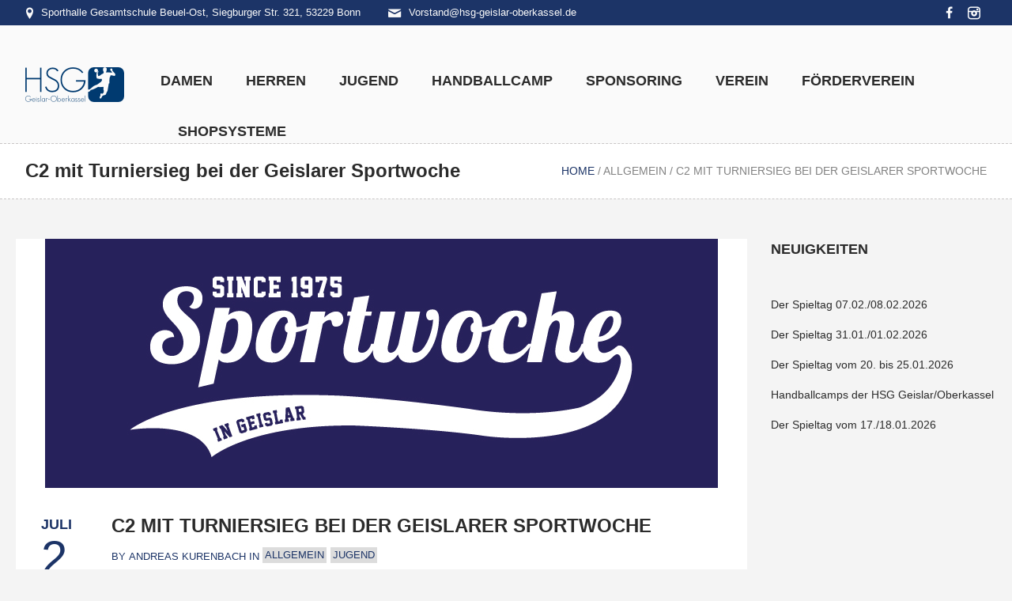

--- FILE ---
content_type: text/html; charset=UTF-8
request_url: http://www.hsg-geislar-oberkassel.de/2019/07/02/c2-mit-turniersieg-bei-der-geislarer-sportwoche/
body_size: 57055
content:
<!DOCTYPE html>
<html lang="de" class="cmsmasters_html">
<head>
<meta charset="UTF-8" />
<meta name="viewport" content="width=device-width, initial-scale=1, maximum-scale=1" />
<link rel="profile" href="http://gmpg.org/xfn/11" />
<link rel="pingback" href="http://www.hsg-geislar-oberkassel.de/xmlrpc.php" />

<title>C2 mit Turniersieg bei der Geislarer Sportwoche &#8211; HSG Geislar/Oberkassel</title>
<meta name='robots' content='max-image-preview:large' />
<link rel="alternate" type="application/rss+xml" title="HSG Geislar/Oberkassel &raquo; Feed" href="https://www.hsg-geislar-oberkassel.de/feed/" />
<link rel="alternate" type="application/rss+xml" title="HSG Geislar/Oberkassel &raquo; Kommentar-Feed" href="https://www.hsg-geislar-oberkassel.de/comments/feed/" />
<link rel="alternate" type="application/rss+xml" title="HSG Geislar/Oberkassel &raquo; Kommentar-Feed zu C2 mit Turniersieg bei der Geislarer Sportwoche" href="https://www.hsg-geislar-oberkassel.de/2019/07/02/c2-mit-turniersieg-bei-der-geislarer-sportwoche/feed/" />
<link rel="alternate" title="oEmbed (JSON)" type="application/json+oembed" href="https://www.hsg-geislar-oberkassel.de/wp-json/oembed/1.0/embed?url=https%3A%2F%2Fwww.hsg-geislar-oberkassel.de%2F2019%2F07%2F02%2Fc2-mit-turniersieg-bei-der-geislarer-sportwoche%2F" />
<link rel="alternate" title="oEmbed (XML)" type="text/xml+oembed" href="https://www.hsg-geislar-oberkassel.de/wp-json/oembed/1.0/embed?url=https%3A%2F%2Fwww.hsg-geislar-oberkassel.de%2F2019%2F07%2F02%2Fc2-mit-turniersieg-bei-der-geislarer-sportwoche%2F&#038;format=xml" />
<style id='wp-img-auto-sizes-contain-inline-css' type='text/css'>
img:is([sizes=auto i],[sizes^="auto," i]){contain-intrinsic-size:3000px 1500px}
/*# sourceURL=wp-img-auto-sizes-contain-inline-css */
</style>
<style id='wp-emoji-styles-inline-css' type='text/css'>

	img.wp-smiley, img.emoji {
		display: inline !important;
		border: none !important;
		box-shadow: none !important;
		height: 1em !important;
		width: 1em !important;
		margin: 0 0.07em !important;
		vertical-align: -0.1em !important;
		background: none !important;
		padding: 0 !important;
	}
/*# sourceURL=wp-emoji-styles-inline-css */
</style>
<link rel='stylesheet' id='wp-block-library-css' href='http://www.hsg-geislar-oberkassel.de/wp-includes/css/dist/block-library/style.min.css?ver=6.9' type='text/css' media='all' />
<style id='global-styles-inline-css' type='text/css'>
:root{--wp--preset--aspect-ratio--square: 1;--wp--preset--aspect-ratio--4-3: 4/3;--wp--preset--aspect-ratio--3-4: 3/4;--wp--preset--aspect-ratio--3-2: 3/2;--wp--preset--aspect-ratio--2-3: 2/3;--wp--preset--aspect-ratio--16-9: 16/9;--wp--preset--aspect-ratio--9-16: 9/16;--wp--preset--color--black: #000000;--wp--preset--color--cyan-bluish-gray: #abb8c3;--wp--preset--color--white: #ffffff;--wp--preset--color--pale-pink: #f78da7;--wp--preset--color--vivid-red: #cf2e2e;--wp--preset--color--luminous-vivid-orange: #ff6900;--wp--preset--color--luminous-vivid-amber: #fcb900;--wp--preset--color--light-green-cyan: #7bdcb5;--wp--preset--color--vivid-green-cyan: #00d084;--wp--preset--color--pale-cyan-blue: #8ed1fc;--wp--preset--color--vivid-cyan-blue: #0693e3;--wp--preset--color--vivid-purple: #9b51e0;--wp--preset--color--color-1: #ffcd02;--wp--preset--color--color-2: #2b2b2b;--wp--preset--color--color-3: #828282;--wp--preset--color--color-4: #dcdcdc;--wp--preset--color--color-5: #f4f4f4;--wp--preset--color--color-6: #fcfcfc;--wp--preset--color--color-7: #000000;--wp--preset--color--color-8: #ffffff;--wp--preset--gradient--vivid-cyan-blue-to-vivid-purple: linear-gradient(135deg,rgb(6,147,227) 0%,rgb(155,81,224) 100%);--wp--preset--gradient--light-green-cyan-to-vivid-green-cyan: linear-gradient(135deg,rgb(122,220,180) 0%,rgb(0,208,130) 100%);--wp--preset--gradient--luminous-vivid-amber-to-luminous-vivid-orange: linear-gradient(135deg,rgb(252,185,0) 0%,rgb(255,105,0) 100%);--wp--preset--gradient--luminous-vivid-orange-to-vivid-red: linear-gradient(135deg,rgb(255,105,0) 0%,rgb(207,46,46) 100%);--wp--preset--gradient--very-light-gray-to-cyan-bluish-gray: linear-gradient(135deg,rgb(238,238,238) 0%,rgb(169,184,195) 100%);--wp--preset--gradient--cool-to-warm-spectrum: linear-gradient(135deg,rgb(74,234,220) 0%,rgb(151,120,209) 20%,rgb(207,42,186) 40%,rgb(238,44,130) 60%,rgb(251,105,98) 80%,rgb(254,248,76) 100%);--wp--preset--gradient--blush-light-purple: linear-gradient(135deg,rgb(255,206,236) 0%,rgb(152,150,240) 100%);--wp--preset--gradient--blush-bordeaux: linear-gradient(135deg,rgb(254,205,165) 0%,rgb(254,45,45) 50%,rgb(107,0,62) 100%);--wp--preset--gradient--luminous-dusk: linear-gradient(135deg,rgb(255,203,112) 0%,rgb(199,81,192) 50%,rgb(65,88,208) 100%);--wp--preset--gradient--pale-ocean: linear-gradient(135deg,rgb(255,245,203) 0%,rgb(182,227,212) 50%,rgb(51,167,181) 100%);--wp--preset--gradient--electric-grass: linear-gradient(135deg,rgb(202,248,128) 0%,rgb(113,206,126) 100%);--wp--preset--gradient--midnight: linear-gradient(135deg,rgb(2,3,129) 0%,rgb(40,116,252) 100%);--wp--preset--font-size--small: 13px;--wp--preset--font-size--medium: 20px;--wp--preset--font-size--large: 36px;--wp--preset--font-size--x-large: 42px;--wp--preset--spacing--20: 0.44rem;--wp--preset--spacing--30: 0.67rem;--wp--preset--spacing--40: 1rem;--wp--preset--spacing--50: 1.5rem;--wp--preset--spacing--60: 2.25rem;--wp--preset--spacing--70: 3.38rem;--wp--preset--spacing--80: 5.06rem;--wp--preset--shadow--natural: 6px 6px 9px rgba(0, 0, 0, 0.2);--wp--preset--shadow--deep: 12px 12px 50px rgba(0, 0, 0, 0.4);--wp--preset--shadow--sharp: 6px 6px 0px rgba(0, 0, 0, 0.2);--wp--preset--shadow--outlined: 6px 6px 0px -3px rgb(255, 255, 255), 6px 6px rgb(0, 0, 0);--wp--preset--shadow--crisp: 6px 6px 0px rgb(0, 0, 0);}:where(.is-layout-flex){gap: 0.5em;}:where(.is-layout-grid){gap: 0.5em;}body .is-layout-flex{display: flex;}.is-layout-flex{flex-wrap: wrap;align-items: center;}.is-layout-flex > :is(*, div){margin: 0;}body .is-layout-grid{display: grid;}.is-layout-grid > :is(*, div){margin: 0;}:where(.wp-block-columns.is-layout-flex){gap: 2em;}:where(.wp-block-columns.is-layout-grid){gap: 2em;}:where(.wp-block-post-template.is-layout-flex){gap: 1.25em;}:where(.wp-block-post-template.is-layout-grid){gap: 1.25em;}.has-black-color{color: var(--wp--preset--color--black) !important;}.has-cyan-bluish-gray-color{color: var(--wp--preset--color--cyan-bluish-gray) !important;}.has-white-color{color: var(--wp--preset--color--white) !important;}.has-pale-pink-color{color: var(--wp--preset--color--pale-pink) !important;}.has-vivid-red-color{color: var(--wp--preset--color--vivid-red) !important;}.has-luminous-vivid-orange-color{color: var(--wp--preset--color--luminous-vivid-orange) !important;}.has-luminous-vivid-amber-color{color: var(--wp--preset--color--luminous-vivid-amber) !important;}.has-light-green-cyan-color{color: var(--wp--preset--color--light-green-cyan) !important;}.has-vivid-green-cyan-color{color: var(--wp--preset--color--vivid-green-cyan) !important;}.has-pale-cyan-blue-color{color: var(--wp--preset--color--pale-cyan-blue) !important;}.has-vivid-cyan-blue-color{color: var(--wp--preset--color--vivid-cyan-blue) !important;}.has-vivid-purple-color{color: var(--wp--preset--color--vivid-purple) !important;}.has-black-background-color{background-color: var(--wp--preset--color--black) !important;}.has-cyan-bluish-gray-background-color{background-color: var(--wp--preset--color--cyan-bluish-gray) !important;}.has-white-background-color{background-color: var(--wp--preset--color--white) !important;}.has-pale-pink-background-color{background-color: var(--wp--preset--color--pale-pink) !important;}.has-vivid-red-background-color{background-color: var(--wp--preset--color--vivid-red) !important;}.has-luminous-vivid-orange-background-color{background-color: var(--wp--preset--color--luminous-vivid-orange) !important;}.has-luminous-vivid-amber-background-color{background-color: var(--wp--preset--color--luminous-vivid-amber) !important;}.has-light-green-cyan-background-color{background-color: var(--wp--preset--color--light-green-cyan) !important;}.has-vivid-green-cyan-background-color{background-color: var(--wp--preset--color--vivid-green-cyan) !important;}.has-pale-cyan-blue-background-color{background-color: var(--wp--preset--color--pale-cyan-blue) !important;}.has-vivid-cyan-blue-background-color{background-color: var(--wp--preset--color--vivid-cyan-blue) !important;}.has-vivid-purple-background-color{background-color: var(--wp--preset--color--vivid-purple) !important;}.has-black-border-color{border-color: var(--wp--preset--color--black) !important;}.has-cyan-bluish-gray-border-color{border-color: var(--wp--preset--color--cyan-bluish-gray) !important;}.has-white-border-color{border-color: var(--wp--preset--color--white) !important;}.has-pale-pink-border-color{border-color: var(--wp--preset--color--pale-pink) !important;}.has-vivid-red-border-color{border-color: var(--wp--preset--color--vivid-red) !important;}.has-luminous-vivid-orange-border-color{border-color: var(--wp--preset--color--luminous-vivid-orange) !important;}.has-luminous-vivid-amber-border-color{border-color: var(--wp--preset--color--luminous-vivid-amber) !important;}.has-light-green-cyan-border-color{border-color: var(--wp--preset--color--light-green-cyan) !important;}.has-vivid-green-cyan-border-color{border-color: var(--wp--preset--color--vivid-green-cyan) !important;}.has-pale-cyan-blue-border-color{border-color: var(--wp--preset--color--pale-cyan-blue) !important;}.has-vivid-cyan-blue-border-color{border-color: var(--wp--preset--color--vivid-cyan-blue) !important;}.has-vivid-purple-border-color{border-color: var(--wp--preset--color--vivid-purple) !important;}.has-vivid-cyan-blue-to-vivid-purple-gradient-background{background: var(--wp--preset--gradient--vivid-cyan-blue-to-vivid-purple) !important;}.has-light-green-cyan-to-vivid-green-cyan-gradient-background{background: var(--wp--preset--gradient--light-green-cyan-to-vivid-green-cyan) !important;}.has-luminous-vivid-amber-to-luminous-vivid-orange-gradient-background{background: var(--wp--preset--gradient--luminous-vivid-amber-to-luminous-vivid-orange) !important;}.has-luminous-vivid-orange-to-vivid-red-gradient-background{background: var(--wp--preset--gradient--luminous-vivid-orange-to-vivid-red) !important;}.has-very-light-gray-to-cyan-bluish-gray-gradient-background{background: var(--wp--preset--gradient--very-light-gray-to-cyan-bluish-gray) !important;}.has-cool-to-warm-spectrum-gradient-background{background: var(--wp--preset--gradient--cool-to-warm-spectrum) !important;}.has-blush-light-purple-gradient-background{background: var(--wp--preset--gradient--blush-light-purple) !important;}.has-blush-bordeaux-gradient-background{background: var(--wp--preset--gradient--blush-bordeaux) !important;}.has-luminous-dusk-gradient-background{background: var(--wp--preset--gradient--luminous-dusk) !important;}.has-pale-ocean-gradient-background{background: var(--wp--preset--gradient--pale-ocean) !important;}.has-electric-grass-gradient-background{background: var(--wp--preset--gradient--electric-grass) !important;}.has-midnight-gradient-background{background: var(--wp--preset--gradient--midnight) !important;}.has-small-font-size{font-size: var(--wp--preset--font-size--small) !important;}.has-medium-font-size{font-size: var(--wp--preset--font-size--medium) !important;}.has-large-font-size{font-size: var(--wp--preset--font-size--large) !important;}.has-x-large-font-size{font-size: var(--wp--preset--font-size--x-large) !important;}
/*# sourceURL=global-styles-inline-css */
</style>

<style id='classic-theme-styles-inline-css' type='text/css'>
/*! This file is auto-generated */
.wp-block-button__link{color:#fff;background-color:#32373c;border-radius:9999px;box-shadow:none;text-decoration:none;padding:calc(.667em + 2px) calc(1.333em + 2px);font-size:1.125em}.wp-block-file__button{background:#32373c;color:#fff;text-decoration:none}
/*# sourceURL=/wp-includes/css/classic-themes.min.css */
</style>
<link rel='stylesheet' id='nuliga-css' href='http://www.hsg-geislar-oberkassel.de/wp-content/plugins/wp-nuliga-master/public/css/nuliga-public.css?ver=1.1.0' type='text/css' media='all' />
<link rel='stylesheet' id='theme-style-css' href='http://www.hsg-geislar-oberkassel.de/wp-content/themes/sports-club/style.css?ver=1.0.0' type='text/css' media='screen, print' />
<link rel='stylesheet' id='theme-design-style-css' href='http://www.hsg-geislar-oberkassel.de/wp-content/themes/sports-club/css/style.css?ver=1.0.0' type='text/css' media='screen, print' />
<link rel='stylesheet' id='theme-adapt-css' href='http://www.hsg-geislar-oberkassel.de/wp-content/themes/sports-club/css/adaptive.css?ver=1.0.0' type='text/css' media='screen, print' />
<link rel='stylesheet' id='theme-retina-css' href='http://www.hsg-geislar-oberkassel.de/wp-content/themes/sports-club/css/retina.css?ver=1.0.0' type='text/css' media='screen' />
<link rel='stylesheet' id='theme-icons-css' href='http://www.hsg-geislar-oberkassel.de/wp-content/themes/sports-club/css/fontello.css?ver=1.0.0' type='text/css' media='screen' />
<link rel='stylesheet' id='theme-icons-custom-css' href='http://www.hsg-geislar-oberkassel.de/wp-content/themes/sports-club/css/fontello-custom.css?ver=1.0.0' type='text/css' media='screen' />
<link rel='stylesheet' id='animate-css' href='http://www.hsg-geislar-oberkassel.de/wp-content/themes/sports-club/css/animate.css?ver=1.0.0' type='text/css' media='screen' />
<link rel='stylesheet' id='ilightbox-css' href='http://www.hsg-geislar-oberkassel.de/wp-content/themes/sports-club/css/ilightbox.css?ver=2.2.0' type='text/css' media='screen' />
<link rel='stylesheet' id='ilightbox-skin-dark-css' href='http://www.hsg-geislar-oberkassel.de/wp-content/themes/sports-club/css/ilightbox-skins/dark-skin.css?ver=2.2.0' type='text/css' media='screen' />
<link rel='stylesheet' id='theme-fonts-schemes-css' href='https://www.hsg-geislar-oberkassel.de/wp-content/uploads/cmsmasters_styles/sports-club.css?ver=1.0.0' type='text/css' media='screen' />
<link rel='stylesheet' id='sports-club-gutenberg-frontend-style-css' href='http://www.hsg-geislar-oberkassel.de/wp-content/themes/sports-club/gutenberg/css/frontend-style.css?ver=1.0.0' type='text/css' media='screen' />
<link rel='stylesheet' id='ninja-forms-spn-addon-css' href='http://www.hsg-geislar-oberkassel.de/wp-content/plugins/smart-phone-addon-for-ninja-forms/dist/public/addon-public.min.css?ver=1.3.1' type='text/css' media='all' />
<script type="text/javascript" src="http://www.hsg-geislar-oberkassel.de/wp-includes/js/jquery/jquery.min.js?ver=3.7.1" id="jquery-core-js"></script>
<script type="text/javascript" src="http://www.hsg-geislar-oberkassel.de/wp-includes/js/jquery/jquery-migrate.min.js?ver=3.4.1" id="jquery-migrate-js"></script>
<script type="text/javascript" id="nuliga-js-extra">
/* <![CDATA[ */
var script_vars = {"basis":"http://www.hsg-geislar-oberkassel.de/wp-content/plugins/wp-nuliga-master/public/nutab/"};
//# sourceURL=nuliga-js-extra
/* ]]> */
</script>
<script type="text/javascript" src="http://www.hsg-geislar-oberkassel.de/wp-content/plugins/wp-nuliga-master/public/js/nuliga-public.js?ver=1.1.0" id="nuliga-js"></script>
<script type="text/javascript" src="http://www.hsg-geislar-oberkassel.de/wp-content/themes/sports-club/js/jsLibraries.min.js?ver=1.0.0" id="libs-js"></script>
<script type="text/javascript" src="http://www.hsg-geislar-oberkassel.de/wp-content/themes/sports-club/js/jquery.iLightBox.min.js?ver=2.2.0" id="iLightBox-js"></script>
<link rel="https://api.w.org/" href="https://www.hsg-geislar-oberkassel.de/wp-json/" /><link rel="alternate" title="JSON" type="application/json" href="https://www.hsg-geislar-oberkassel.de/wp-json/wp/v2/posts/3558" /><link rel="EditURI" type="application/rsd+xml" title="RSD" href="https://www.hsg-geislar-oberkassel.de/xmlrpc.php?rsd" />
<meta name="generator" content="WordPress 6.9" />
<link rel="canonical" href="https://www.hsg-geislar-oberkassel.de/2019/07/02/c2-mit-turniersieg-bei-der-geislarer-sportwoche/" />
<link rel='shortlink' href='https://www.hsg-geislar-oberkassel.de/?p=3558' />
<meta name="et-api-version" content="v1"><meta name="et-api-origin" content="https://www.hsg-geislar-oberkassel.de"><link rel="https://theeventscalendar.com/" href="https://www.hsg-geislar-oberkassel.de/wp-json/tribe/tickets/v1/" /><style type="text/css">
	.header_top,
	.header_top_outer,
	.header_top_inner, 
	.header_top_aligner {
		height : 32px;
	}
	
	.header_mid,
	.header_mid_outer,
	.header_mid .header_mid_inner nav > div > ul,
	.header_mid .header_mid_inner .logo,
	.header_mid .header_mid_inner .logo_wrap,
	.header_mid .header_mid_inner .header_mid_right_wrap {
		height : 150px;
	}
	
	.header_mid_inner #navigation > li:hover > a:after {
				height : 85.227272727273px;
	}
	
	.header_bot,
	.header_bot_outer,
	.header_bot .header_bot_inner nav > div > ul,
	.header_bot .header_bot_inner nav > div > ul > li,
	.header_bot .header_bot_inner nav > div > ul > li > a, 
	.header_bot .header_bot_inner nav > div > ul > li > .cmsmasters_dynamic_cart_nav	{
		height : 60px;
	}
	
	#page.fixed_header.cmsmasters_heading_after_header #middle, 
	#page.fixed_header.cmsmasters_heading_under_header #middle .headline .headline_outer {
		padding-top : 149px;
	}
	
	#page.fixed_header.cmsmasters_heading_after_header.enable_header_top #middle, 
	#page.fixed_header.cmsmasters_heading_under_header.enable_header_top #middle .headline .headline_outer {
		padding-top : 181px;
	}
	
	#page.fixed_header.cmsmasters_heading_after_header.enable_header_bottom #middle, 
	#page.fixed_header.cmsmasters_heading_under_header.enable_header_bottom #middle .headline .headline_outer {
		padding-top : 209px;
	}
	
	#page.fixed_header.cmsmasters_heading_after_header.enable_header_top.enable_header_bottom #middle, 
	#page.fixed_header.cmsmasters_heading_under_header.enable_header_top.enable_header_bottom #middle .headline .headline_outer {
		padding-top : 241px;
	}
	
	#header.navi_scrolled,
	#header.navi_scrolled .header_mid,
	#header.navi_scrolled .header_mid_outer,
	#header.navi_scrolled .header_mid .header_mid_inner nav > div > ul,
	#header.navi_scrolled .header_mid .header_mid_inner nav > div > ul > li,
	#header.navi_scrolled .header_mid .header_mid_inner nav > div > ul > li > a,
	#header.navi_scrolled .header_mid .header_mid_inner .logo,
	#header.navi_scrolled .header_mid .header_mid_inner .resp_nav_wrap_inner,
	#header.navi_scrolled .header_mid .header_mid_inner .logo_wrap,
	#header.navi_scrolled .header_mid .header_mid_inner .header_mid_right_wrap, 
	#header.navi_scrolled .header_mid .header_mid_inner nav > div > ul > li > .cmsmasters_dynamic_cart_nav {
		height : 62.240663900415px;
	}
	
	.cmsmasters_dynamic_cart .widget_shopping_cart_content, 
	.cmsmasters_added_product_info {
		margin-top : 44px;
	}
	
	@media only screen and (max-width: 1024px) {
		.header_top,
		.header_top_outer,
		.header_top_inner,
		.header_top_aligner,
		.header_top_donation_but,
		.header_mid,
		.header_mid_outer,
		.header_mid .header_mid_inner nav > div > ul,
		.header_mid .header_mid_inner nav > div > ul > li,
		.header_mid .header_mid_inner nav > div > ul > li > a,
		.header_bot,
		.header_bot_outer,
		.header_bot .header_bot_inner nav > div > ul,
		.header_bot .header_bot_inner nav > div > ul > li,
		.header_bot .header_bot_inner nav > div > ul > li > a, 
		.header_mid .header_mid_inner .header_mid_right_wrap {
			height : auto;
		}
		
		#page.fixed_header.cmsmasters_heading_after_header #middle, 
		#page.fixed_header.cmsmasters_heading_under_header #middle .headline .headline_outer, 
		#page.fixed_header.cmsmasters_heading_after_header.enable_header_top #middle, 
		#page.fixed_header.cmsmasters_heading_under_header.enable_header_top #middle .headline .headline_outer, 
		#page.fixed_header.cmsmasters_heading_after_header.enable_header_bottom #middle, 
		#page.fixed_header.cmsmasters_heading_under_header.enable_header_bottom #middle .headline .headline_outer, 
		#page.fixed_header.cmsmasters_heading_after_header.enable_header_top.enable_header_bottom #middle, 
		#page.fixed_header.cmsmasters_heading_under_header.enable_header_top.enable_header_bottom #middle .headline .headline_outer {
			padding-top : 0 !important;
		}
	}

	body {
		background-color : #ffffff;
		background-image : none;
		background-position : top center;
		background-repeat : repeat;
		background-attachment : scroll;
		background-size : cover;
		
	}
	.header_mid .header_mid_inner .logo_wrap {
		width : 125px;
	}

	.header_mid_inner .logo img.logo_retina {
		width : 62.5px;
		max-width : 62.5px;
	}
.headline_aligner, 
		.cmsmasters_breadcrumbs_aligner {
			min-height:70px;
		}

	#footer.cmsmasters_footer_default .footer_inner {
		min-height:180px;
	}
	
	.fixed_footer #main {
		margin-bottom:180px;
	}
</style><style id="sccss">.zendri_hb_tab tbody tr.cmsmasters_table_row_header {
  background-color: #d5d5d5;
}

body .header_mid_inner #navigation > li ul li {
border-color: white;  
}

#navigation {
		margin-left:150px;
		margin-right: 50px;
}

.header_mid_inner #navigation > li ul {
padding: 0px 0px 0px;  
}

html {
scroll-behavior: smooth;
}

*[id] {
    scroll-margin-top: 70px;
}</style></head>
<body class="wp-singular post-template-default single single-post postid-3558 single-format-standard wp-theme-sports-club tribe-no-js tribe-theme-sports-club">
	
<!-- Start Page -->
<div id="page" class="chrome_only cmsmasters_liquid fixed_header fixed_footer enable_header_top cmsmasters_heading_after_header hfeed site">

<!-- Start Main -->
<div id="main">
	
<!-- Start Header -->
<header id="header">
			<div class="header_top" data-height="32">
			<div class="header_top_outer">
				<div class="header_top_inner">
				<div class="header_top_right"><div class="header_top_aligner"></div>
<div class="social_wrap">
	<div class="social_wrap_inner">
		<ul class="clear">
			<li>
				<a href="https://www.facebook.com/HSG-Geislar-Oberkassel-235899966489745/" class="cmsmasters_social_icon cmsmasters_social_icon_1 cmsmasters-icon-facebook" title="Facebook" target="_blank"></a>
			</li>
			<li>
				<a href="https://www.instagram.com/hsg_geislar.oberkassel/" class="cmsmasters_social_icon cmsmasters_social_icon_2 cmsmasters-icon-instagram-3" title="HSG Instagram" target="_blank"></a>
			</li>
		</ul>
	</div>
</div></div><div class="header_top_left"><div class="header_top_aligner"></div><div class="meta_wrap"><span class="cmsmasters-icon-location-2">Sporthalle Gesamtschule Beuel-Ost, Siegburger Str. 321, 53229 Bonn</span>
<a href="mailto:Vorstand@hsg-geislar-oberkassel.de" class="cmsmasters-icon-mail-2">Vorstand@hsg-geislar-oberkassel.de</a></div></div>					<div class="cl"></div>
				</div>
			</div>
			<div class="header_top_but closed">
				<span class="cmsmasters_bot_arrow">
					<span></span>
				</span>
			</div>
		</div>
		<div class="header_mid" data-height="150">
		<div class="header_mid_outer">
			<div class="header_mid_inner cmsmasters_header_without_s">
				<div class="logo_wrap"><a href="https://www.hsg-geislar-oberkassel.de/" title="HSG Geislar/Oberkassel" class="logo">
	<img src="https://www.hsg-geislar-oberkassel.de/wp-content/uploads/2022/10/HSG-Logo-44.png" alt="HSG Geislar/Oberkassel" /><img class="logo_mini" src="https://www.hsg-geislar-oberkassel.de/wp-content/uploads/2022/10/HSG-Logo-44.png" alt="HSG Geislar/Oberkassel" /><img class="logo_retina" src="https://www.hsg-geislar-oberkassel.de/wp-content/uploads/2022/10/HSG-Logo-44.png" alt="HSG Geislar/Oberkassel" width="62.5" height="22" /><img class="logo_mini_retina" src="https://www.hsg-geislar-oberkassel.de/wp-content/uploads/2022/10/HSG-Logo-44.png" alt="HSG Geislar/Oberkassel" width="62.5" height="22" /></a>
</div>
				<div class="header_mid_right_wrap">
					<div class="header_mid_right_wrap_aligner">
																	<div class="resp_nav_wrap">
								<div class="resp_nav_wrap_inner">
									<div class="resp_nav_content">
										<a class="responsive_nav cmsmasters_theme_icon_resp_nav" href="javascript:void(0);"></a>
									</div>
								</div>
							</div>
							
							<!-- Start Navigation -->
							<nav role="navigation">
								<div class="menu-main-new-container"><ul id="navigation" class="navigation"><li id="menu-item-10161" class="menu-item menu-item-type-post_type menu-item-object-page menu-item-has-children menu-item-10161 menu-item-depth-0"><a href="https://www.hsg-geislar-oberkassel.de/senioren/"><span>Damen</span></a>
<ul class="sub-menu">
	<li id="menu-item-10159" class="menu-item menu-item-type-post_type menu-item-object-page menu-item-10159 menu-item-depth-1"><a href="https://www.hsg-geislar-oberkassel.de/senioren/1-damen/"><span>1. Damen</span></a>	</li>
	<li id="menu-item-10158" class="menu-item menu-item-type-post_type menu-item-object-page menu-item-10158 menu-item-depth-1"><a href="https://www.hsg-geislar-oberkassel.de/senioren/2-damen/"><span>2. Damen/PHV II</span></a>	</li>
</ul>
</li>
<li id="menu-item-10160" class="menu-item menu-item-type-post_type menu-item-object-page menu-item-has-children menu-item-10160 menu-item-depth-0"><a href="https://www.hsg-geislar-oberkassel.de/senioren/"><span>Herren</span></a>
<ul class="sub-menu">
	<li id="menu-item-10156" class="menu-item menu-item-type-post_type menu-item-object-page menu-item-10156 menu-item-depth-1"><a href="https://www.hsg-geislar-oberkassel.de/senioren/1-herren/"><span>1. Herren</span></a>	</li>
	<li id="menu-item-10155" class="menu-item menu-item-type-post_type menu-item-object-page menu-item-10155 menu-item-depth-1"><a href="https://www.hsg-geislar-oberkassel.de/senioren/2-herren/"><span>2. Herren</span></a>	</li>
	<li id="menu-item-10157" class="menu-item menu-item-type-post_type menu-item-object-page menu-item-10157 menu-item-depth-1"><a href="https://www.hsg-geislar-oberkassel.de/senioren/3-herren/"><span>3. Herren</span></a>	</li>
</ul>
</li>
<li id="menu-item-10254" class="menu-item menu-item-type-post_type menu-item-object-page menu-item-has-children menu-item-10254 menu-item-depth-0"><a href="https://www.hsg-geislar-oberkassel.de/jugend/"><span>Jugend</span></a>
<ul class="sub-menu">
	<li id="menu-item-6401" class="menu-item menu-item-type-post_type menu-item-object-page menu-item-6401 menu-item-depth-1"><a href="https://www.hsg-geislar-oberkassel.de/jugend/bonner-jsg/"><span>Bonner JSG</span></a>	</li>
	<li id="menu-item-10315" class="menu-item menu-item-type-post_type menu-item-object-page menu-item-has-children menu-item-10315 menu-item-depth-1"><a href="https://www.hsg-geislar-oberkassel.de/jugend/maennliche-jugend/"><span>männliche Jugend</span></a>
	<ul class="sub-menu">
		<li id="menu-item-10314" class="menu-item menu-item-type-post_type menu-item-object-page menu-item-10314 menu-item-depth-subitem"><a href="https://www.hsg-geislar-oberkassel.de/jugend/maennliche-jugend/mc1/"><span>mC1</span></a>		</li>
		<li id="menu-item-10313" class="menu-item menu-item-type-post_type menu-item-object-page menu-item-10313 menu-item-depth-subitem"><a href="https://www.hsg-geislar-oberkassel.de/jugend/maennliche-jugend/mc2/"><span>mC2</span></a>		</li>
		<li id="menu-item-12976" class="menu-item menu-item-type-post_type menu-item-object-page menu-item-12976 menu-item-depth-subitem"><a href="https://www.hsg-geislar-oberkassel.de/mc3/"><span>mC3</span></a>		</li>
		<li id="menu-item-10312" class="menu-item menu-item-type-post_type menu-item-object-page menu-item-10312 menu-item-depth-subitem"><a href="https://www.hsg-geislar-oberkassel.de/jugend/maennliche-jugend/md1/"><span>mD1</span></a>		</li>
		<li id="menu-item-10311" class="menu-item menu-item-type-post_type menu-item-object-page menu-item-10311 menu-item-depth-subitem"><a href="https://www.hsg-geislar-oberkassel.de/jugend/maennliche-jugend/md2/"><span>mD2</span></a>		</li>
		<li id="menu-item-10310" class="menu-item menu-item-type-post_type menu-item-object-page menu-item-10310 menu-item-depth-subitem"><a href="https://www.hsg-geislar-oberkassel.de/jugend/maennliche-jugend/md3/"><span>mD3</span></a>		</li>
		<li id="menu-item-12978" class="menu-item menu-item-type-post_type menu-item-object-page menu-item-12978 menu-item-depth-subitem"><a href="https://www.hsg-geislar-oberkassel.de/jugend/maennliche-jugend/md4/"><span>mD4</span></a>		</li>
		<li id="menu-item-10308" class="menu-item menu-item-type-post_type menu-item-object-page menu-item-10308 menu-item-depth-subitem"><a href="https://www.hsg-geislar-oberkassel.de/jugend/maennliche-jugend/me1/"><span>mE1</span></a>		</li>
		<li id="menu-item-10307" class="menu-item menu-item-type-post_type menu-item-object-page menu-item-10307 menu-item-depth-subitem"><a href="https://www.hsg-geislar-oberkassel.de/jugend/maennliche-jugend/me2/"><span>mE2</span></a>		</li>
		<li id="menu-item-10306" class="menu-item menu-item-type-post_type menu-item-object-page menu-item-10306 menu-item-depth-subitem"><a href="https://www.hsg-geislar-oberkassel.de/jugend/maennliche-jugend/me3/"><span>mE3</span></a>		</li>
		<li id="menu-item-12977" class="menu-item menu-item-type-post_type menu-item-object-page menu-item-12977 menu-item-depth-subitem"><a href="https://www.hsg-geislar-oberkassel.de/jugend/maennliche-jugend/me4/"><span>mE4</span></a>		</li>
	</ul>
	</li>
	<li id="menu-item-10255" class="menu-item menu-item-type-post_type menu-item-object-page menu-item-has-children menu-item-10255 menu-item-depth-1"><a href="https://www.hsg-geislar-oberkassel.de/jugend/weibliche-jugend/"><span>weibliche Jugend</span></a>
	<ul class="sub-menu">
		<li id="menu-item-12926" class="menu-item menu-item-type-post_type menu-item-object-page menu-item-12926 menu-item-depth-subitem"><a href="https://www.hsg-geislar-oberkassel.de/jugend/weibliche-jugend/wd1/"><span>wD1</span></a>		</li>
	</ul>
	</li>
	<li id="menu-item-10262" class="menu-item menu-item-type-post_type menu-item-object-page menu-item-has-children menu-item-10262 menu-item-depth-1"><a href="https://www.hsg-geislar-oberkassel.de/jugend/kinderhandball/"><span>Kinderhandball</span></a>
	<ul class="sub-menu">
		<li id="menu-item-10266" class="menu-item menu-item-type-post_type menu-item-object-page menu-item-10266 menu-item-depth-subitem"><a href="https://www.hsg-geislar-oberkassel.de/jugend/kinderhandball/f-jugend-geislar/"><span>F-Jugend Geislar</span></a>		</li>
		<li id="menu-item-10265" class="menu-item menu-item-type-post_type menu-item-object-page menu-item-10265 menu-item-depth-subitem"><a href="https://www.hsg-geislar-oberkassel.de/jugend/kinderhandball/f-jugend-oberkassel/"><span>F-Jugend Oberkassel</span></a>		</li>
		<li id="menu-item-10264" class="menu-item menu-item-type-post_type menu-item-object-page menu-item-10264 menu-item-depth-subitem"><a href="https://www.hsg-geislar-oberkassel.de/jugend/kinderhandball/minis-geislar/"><span>Minis Geislar</span></a>		</li>
		<li id="menu-item-10263" class="menu-item menu-item-type-post_type menu-item-object-page menu-item-10263 menu-item-depth-subitem"><a href="https://www.hsg-geislar-oberkassel.de/jugend/kinderhandball/minis-oberkassel/"><span>Minis Oberkassel</span></a>		</li>
	</ul>
	</li>
</ul>
</li>
<li id="menu-item-3398" class="menu-item menu-item-type-post_type menu-item-object-page menu-item-has-children menu-item-3398 menu-item-depth-0"><a href="https://www.hsg-geislar-oberkassel.de/handballcamp/"><span>Handballcamp</span></a>
<ul class="sub-menu">
	<li id="menu-item-13604" class="menu-item menu-item-type-post_type menu-item-object-page menu-item-13604 menu-item-depth-1"><a href="https://www.hsg-geislar-oberkassel.de/handballcamp/sommercamp-1/"><span>Kinder Sommercamp (2016-2019)</span></a>	</li>
	<li id="menu-item-13603" class="menu-item menu-item-type-post_type menu-item-object-page menu-item-13603 menu-item-depth-1"><a href="https://www.hsg-geislar-oberkassel.de/handballcamp/sommercamp-2/"><span>Jugend Sommercamp (2012-2015)</span></a>	</li>
</ul>
</li>
<li id="menu-item-3399" class="menu-item menu-item-type-post_type menu-item-object-page menu-item-has-children menu-item-3399 menu-item-depth-0"><a href="https://www.hsg-geislar-oberkassel.de/sponsoren/"><span>Sponsoring</span></a>
<ul class="sub-menu">
	<li id="menu-item-3400" class="menu-item menu-item-type-post_type menu-item-object-page menu-item-3400 menu-item-depth-1"><a href="https://www.hsg-geislar-oberkassel.de/sponsoren/"><span>Sponsoren</span></a>	</li>
	<li id="menu-item-3401" class="menu-item menu-item-type-post_type menu-item-object-page menu-item-3401 menu-item-depth-1"><a href="https://www.hsg-geislar-oberkassel.de/sponsoren/sponsor-werden/"><span>Sponsor werden</span></a>	</li>
</ul>
</li>
<li id="menu-item-3402" class="menu-item menu-item-type-post_type menu-item-object-page menu-item-has-children menu-item-3402 menu-item-depth-0"><a href="https://www.hsg-geislar-oberkassel.de/vorstand/"><span>Verein</span></a>
<ul class="sub-menu">
	<li id="menu-item-3403" class="menu-item menu-item-type-post_type menu-item-object-page menu-item-3403 menu-item-depth-1"><a href="https://www.hsg-geislar-oberkassel.de/vorstand/"><span>Vorstand</span></a>	</li>
	<li id="menu-item-3530" class="menu-item menu-item-type-post_type menu-item-object-page menu-item-3530 menu-item-depth-1"><a href="https://www.hsg-geislar-oberkassel.de/vorstand/passstelle/"><span>Passstelle</span></a>	</li>
	<li id="menu-item-11902" class="menu-item menu-item-type-post_type menu-item-object-page menu-item-11902 menu-item-depth-1"><a href="https://www.hsg-geislar-oberkassel.de/vorstand/sportwoche-2/"><span>Sportwoche</span></a>	</li>
	<li id="menu-item-3405" class="menu-item menu-item-type-custom menu-item-object-custom menu-item-3405 menu-item-depth-1"><a target="_blank" href="http://www.tv-geislar.de/"><span>TV Geislar</span></a>	</li>
	<li id="menu-item-3406" class="menu-item menu-item-type-custom menu-item-object-custom menu-item-3406 menu-item-depth-1"><a target="_blank" href="http://www.tus-oberkassel.de/"><span>TuS Oberkassel</span></a>	</li>
</ul>
</li>
<li id="menu-item-6317" class="menu-item menu-item-type-post_type menu-item-object-page menu-item-has-children menu-item-6317 menu-item-depth-0"><a href="https://www.hsg-geislar-oberkassel.de/zwei-veedel-ein-verein-foerderverein-der-hsg/"><span>Förderverein</span></a>
<ul class="sub-menu">
	<li id="menu-item-6319" class="menu-item menu-item-type-post_type menu-item-object-page menu-item-6319 menu-item-depth-1"><a href="https://www.hsg-geislar-oberkassel.de/zwei-veedel-ein-verein-foerderverein-der-hsg/"><span>Zwei Veedel – Ein Verein. Förderverein der HSG</span></a>	</li>
	<li id="menu-item-6318" class="menu-item menu-item-type-post_type menu-item-object-page menu-item-6318 menu-item-depth-1"><a href="https://www.hsg-geislar-oberkassel.de/zwei-veedel-ein-verein-foerderverein-der-hsg/zwei-veedel-ein-verein-jetzt-mitglied-werden/"><span>2V1V Mitglied werden</span></a>	</li>
</ul>
</li>
<li id="menu-item-10413" class="menu-item menu-item-type-custom menu-item-object-custom menu-item-has-children menu-item-10413 menu-item-depth-0"><a href="#"><span>Shopsysteme</span></a>
<ul class="sub-menu">
	<li id="menu-item-10412" class="menu-item menu-item-type-custom menu-item-object-custom menu-item-10412 menu-item-depth-1"><a target="_blank" href="https://srv3b.sw6uhlsport-clubshops.gbc.systems/hsg-geislar-oberkassel"><span>ClubShop</span></a>	</li>
</ul>
</li>
</ul></div>							</nav>
						<!-- Finish Navigation -->
										</div>
				</div>
			</div>
		</div>
	</div>
	<div class="cl"></div>
</header>
<!-- Finish Header -->

	
<!-- Start Middle -->
<div id="middle">
<div class="headline cmsmasters_color_scheme_default">
				<div class="headline_outer">
					<div class="headline_color"></div>
					<div class="headline_inner align_left">
						<div class="headline_aligner"></div><div class="headline_text"><h1 class="entry-title">C2 mit Turniersieg bei der Geislarer Sportwoche</h1></div><div class="cmsmasters_breadcrumbs"><div class="cmsmasters_breadcrumbs_aligner"></div><div class="cmsmasters_breadcrumbs_inner"><a href="https://www.hsg-geislar-oberkassel.de/" class="cms_home">Home</a>
	<span class="breadcrumbs_sep"> / </span>
	<a href="https://www.hsg-geislar-oberkassel.de/category/allgemein/">Allgemein</a>
	<span class="breadcrumbs_sep"> / </span>
	 <span>C2 mit Turniersieg bei der Geislarer Sportwoche</span></div></div></div>
				</div>
			</div><div class="middle_inner">
<div class="content_wrap r_sidebar">

<!-- Start Content -->
<div class="content entry" role="main">
	<div class="blog opened-article">

<!-- Start Standard Article -->

<article id="post-3558" class="post-3558 post type-post status-publish format-standard has-post-thumbnail hentry category-allgemein category-jugend">
	<div class="cmsmasters_post_cont">
	<figure class="cmsmasters_img_wrap"><a href="https://www.hsg-geislar-oberkassel.de/wp-content/uploads/2019/06/tv_geislar_sportwoche_logo.jpg" title="C2 mit Turniersieg bei der Geislarer Sportwoche" rel="ilightbox[img_3558_697fe9badbe07]" class="cmsmasters_img_link"><img width="851" height="315" src="https://www.hsg-geislar-oberkassel.de/wp-content/uploads/2019/06/tv_geislar_sportwoche_logo.jpg" class=" wp-post-image" alt="C2 mit Turniersieg bei der Geislarer Sportwoche" title="C2 mit Turniersieg bei der Geislarer Sportwoche" decoding="async" fetchpriority="high" srcset="https://www.hsg-geislar-oberkassel.de/wp-content/uploads/2019/06/tv_geislar_sportwoche_logo.jpg 851w, https://www.hsg-geislar-oberkassel.de/wp-content/uploads/2019/06/tv_geislar_sportwoche_logo-300x111.jpg 300w, https://www.hsg-geislar-oberkassel.de/wp-content/uploads/2019/06/tv_geislar_sportwoche_logo-768x284.jpg 768w, https://www.hsg-geislar-oberkassel.de/wp-content/uploads/2019/06/tv_geislar_sportwoche_logo-580x215.jpg 580w" sizes="(max-width: 851px) 100vw, 851px" /></a></figure><div class="cmsmasters_post_cont_info_leftside"><div class="cmsmasters_post_date"><abbr class="published" title="2. Juli 2019">Juli</abbr><abbr class="published" title="2. Juli 2019">2</abbr><abbr class="dn date updated" title="2. Juli 2019">2. Juli 2019</abbr></div></div><div class="cmsmasters_post_cont_info_rightside"><header class="cmsmasters_post_header entry-header"><h2 class="cmsmasters_post_title entry-title">C2 mit Turniersieg bei der Geislarer Sportwoche</h2></header><div class="cmsmasters_post_cont_info entry-meta"><span class="cmsmasters_post_user_name">By <a href="https://www.hsg-geislar-oberkassel.de/author/andy/" title="Posts by Andreas Kurenbach" class="vcard author" rel="author"><span class="fn">Andreas Kurenbach</span></a></span><span>In</span><div class="cmsmasters_post_category"> <a href="https://www.hsg-geislar-oberkassel.de/category/allgemein/" rel="category tag">Allgemein</a> <a href="https://www.hsg-geislar-oberkassel.de/category/jugend/" rel="category tag">Jugend</a></div></div></div><div class="cmsmasters_post_content entry-content"><style type="text/css"></style><p>Die Fortsetzung der Hitzeschlacht am Samstag des Jugendwochenendes startete mittags bei 36 Grad. Die C2, welche heute mal ohne D1 Unterstützung spielen sollte, war jedoch gewillt, den Temperaturen zu trotzen und Ihr Bestes zu geben. Das Teilnehmerfeld war leider nicht besonders groß. Insgesamt kämpften aber 5 Mannschaften im Modus „Jeder gegen Jeden“ Um den Turniersieg. Der Erste Gegner der C2 sollte die D1 des Poppelsdorfer HV sein, welche sich in diesem Jahr für die Oberliga qualifiziert haben. In einem mäßigen Spiel setzte sich unsere C2 mit 6:2 durch. Man muss aber fairerweise dazu sagen, das der PHV nicht in Bestbesetzung angetreten war. Dennoch tat der Auftaktsieg den Jungs gut. In Spiel zwei kam es wie bereits vor einigen Wochen beim Merle-Cup zum vereinsinternen Duell C1 gegen C2. In einem packenden Spiel setzte sich die C2 mit drei Toren Vorsprung durch. Von der Einstellung her ein gutes Spiel beider Mannschaften. Die Qualität litt jedoch ein wenig unter den hohen Temperaturen.</p>
<p>Im dritten Spiel wartete dann die zweite Mannschaft der TSV Bonn Rrh. Eine konzentrierte Abwehr sollte einfache Tempogegenstöße für unsere Jungs und damit verbunden auch einfache Tore bedeuten. Die Konsequenz war am Ende ein überzeugender Sieg.</p>
<p>Nun kam es zum letzten Gruppenspiel gegen Longerich. Die Jungs aus Longerich hatten wie auch unsere C2 bisher jedes Spiel gewonnen, so kam es also im letzten Spiel zu Showdown.</p>
<p>Gegen die hartspielenden Gegner sollte es kein leichtes Unterfangen für unsere junge C2 werden. Besonders im Angriff hatte man lange Zeit Probleme. Doch so schwer man sich im Angriff tat, so stark war die Verteidigung. Gestützt von Sehr gut aufgelegten Torwart Simon gelang es den Geislarern sich mehr und mehr in das Spiel zu kämpfen. Während die C1 aus Longerich mehr mit dem Schiedsrichter und Außenstehenden beschäftigt war, konzentrierten sich unsere Jungs auf das Spiel. Eine tolle Teamleistung sollte den am Ende hochverdienten Sieg und damit verbunden auch den ersten Platz im Turnierranking bedeuten.</p>
<p>Gefeiert wurde der Turniersieg natürlich, wie konnte es anders sein, mit einer Wasserschlacht, welche angesichts der Außentemperaturen das einzig richtige war.</p>
<p>Es gewannen: Simon (TW), Jonas, Malte, Léo, Jakob S., Paul, Alex, Jakob E., Richard und Jannis</p>
<div class="cl"></div></div><footer class="cmsmasters_post_footer entry-meta"><div class="cmsmasters_post_footer_info"><div class="cmsmasters_post_meta_info clear"><a href="#" onclick="cmsmasters_like(3558); return false;" id="cmsmastersLike-3558" class="cmsmastersLike cmsmasters_theme_icon_heart"><span>2</span></a></div></div></footer>	</div>
</article>
<!-- Finish Standard Article -->

<aside class="post_nav"><span class="cmsmasters_next_post cmsmasters_theme_icon_slide_next"><a href="https://www.hsg-geislar-oberkassel.de/2019/07/14/d1-gewinnt-die-ollheimer-sporttage/" rel="next">D1 gewinnt die Ollheimer Sporttage</a></span><span class="cmsmasters_prev_post cmsmasters_theme_icon_slide_prev"><a href="https://www.hsg-geislar-oberkassel.de/2019/07/02/md1-gewinnt-zum-wiederholten-male-die-heimische-sportwoche/" rel="prev">mD1 gewinnt zum wiederholten Male die heimische Sportwoche</a></span></aside><aside class="share_posts">
		<h2 class="share_posts_title">Share this post?</h2>
		<div class="share_posts_inner">
			<a href="https://www.facebook.com/sharer/sharer.php?display=popup&u=https%3A%2F%2Fwww.hsg-geislar-oberkassel.de%2F2019%2F07%2F02%2Fc2-mit-turniersieg-bei-der-geislarer-sportwoche%2F">Facebook</a>
			<a href="https://twitter.com/intent/tweet?text=Check+out+%27C2+mit+Turniersieg+bei+der+Geislarer+Sportwoche%27+on+HSG+Geislar%2FOberkassel+website&url=https%3A%2F%2Fwww.hsg-geislar-oberkassel.de%2F2019%2F07%2F02%2Fc2-mit-turniersieg-bei-der-geislarer-sportwoche%2F">Twitter</a>
			<a href="https://pinterest.com/pin/create/button/?url=https%3A%2F%2Fwww.hsg-geislar-oberkassel.de%2F2019%2F07%2F02%2Fc2-mit-turniersieg-bei-der-geislarer-sportwoche%2F&#038;media=http%3A%2F%2Fwww.hsg-geislar-oberkassel.de%2Fwp-content%2Fthemes%2Fsports-club%2Fimg%2Flogo.png&#038;description=C2%20mit%20Turniersieg%20bei%20der%20Geislarer%20Sportwoche">Pinterest</a>
		</div>
	</aside>
	<div id="respond" class="comment-respond">
		<h3 id="reply-title" class="comment-reply-title">Leave a Reply <small><a rel="nofollow" id="cancel-comment-reply-link" href="/2019/07/02/c2-mit-turniersieg-bei-der-geislarer-sportwoche/#respond" style="display:none;">Cancel Reply</a></small></h3><p class="must-log-in">You must be <a href="https://www.hsg-geislar-oberkassel.de/wp-login.php?redirect_to=https%3A%2F%2Fwww.hsg-geislar-oberkassel.de%2F2019%2F07%2F02%2Fc2-mit-turniersieg-bei-der-geislarer-sportwoche%2F">logged in</a> to post a comment.</p>
	</div><!-- #respond -->
	</div></div>
<!-- Finish Content -->


<!-- Start Sidebar -->
<div class="sidebar" role="complementary">

		<aside id="recent-posts-2" class="widget widget_recent_entries">
		<h3 class="widgettitle">Neuigkeiten</h3>
		<ul>
											<li>
					<a href="https://www.hsg-geislar-oberkassel.de/2026/02/01/der-spieltag-07-02-08-02-2026/">Der Spieltag 07.02./08.02.2026</a>
									</li>
											<li>
					<a href="https://www.hsg-geislar-oberkassel.de/2026/01/28/der-spieltag-31-01-01-02-2026/">Der Spieltag 31.01./01.02.2026</a>
									</li>
											<li>
					<a href="https://www.hsg-geislar-oberkassel.de/2026/01/20/der-spieltag-vom-20-bis-25-01-2026/">Der Spieltag vom 20. bis 25.01.2026</a>
									</li>
											<li>
					<a href="https://www.hsg-geislar-oberkassel.de/2026/01/20/handballcamps-der-hsg-geislar-oberkassel/">Handballcamps der HSG Geislar/Oberkassel</a>
									</li>
											<li>
					<a href="https://www.hsg-geislar-oberkassel.de/2026/01/14/der-spieltag-vom-17-18-01-2026/">Der Spieltag vom 17./18.01.2026</a>
									</li>
					</ul>

		</aside>
</div>
<!-- Finish Sidebar -->
</div></div>
</div>
<!-- Finish Middle -->


<!-- Start Bottom -->
<div id="bottom" class="cmsmasters_color_scheme_footer">
<div class="bottom_bg">
<div class="bottom_outer">
<div class="bottom_inner sidebar_layout_131313">
<aside id="custom-facebook-3" class="widget widget_custom_facebook_entries"><h3 class="widgettitle">HSG auf Facebook</h3><div id="fb-root"></div><script>(function(d, s, id) {
			var js, fjs = d.getElementsByTagName(s)[0];
			if (d.getElementById(id)) return;
			js = d.createElement(s); js.id = id;
			js.src = "//connect.facebook.net/en_GB/sdk.js#xfbml=1&version=v2.4";
			fjs.parentNode.insertBefore(js, fjs);
			}(document, "script", "facebook-jssdk"));
		</script><div class="fb-page" data-href="https://www.facebook.com/HSG-Geislar-Oberkassel-235899966489745/" data-small-header="false" data-adapt-container-width="true" data-hide-cover="false" data-show-facepile="false" data-show-posts="false"><div class="fb-xfbml-parse-ignore"><blockquote cite="https://www.facebook.com/HSG-Geislar-Oberkassel-235899966489745/"><a href="https://www.facebook.com/HSG-Geislar-Oberkassel-235899966489745/">Facebook</a></blockquote></div></div><div class="cl"></div></aside><aside id="nav_menu-2" class="widget widget_nav_menu"><h3 class="widgettitle">Wichtiges</h3><div class="menu-footer-right-container"><ul id="menu-footer-right" class="menu"><li id="menu-item-3428" class="menu-item menu-item-type-post_type menu-item-object-page menu-item-3428"><a href="https://www.hsg-geislar-oberkassel.de/startseite/kontakt/">Kontakt</a></li>
<li id="menu-item-3429" class="menu-item menu-item-type-post_type menu-item-object-page menu-item-privacy-policy menu-item-3429"><a rel="privacy-policy" href="https://www.hsg-geislar-oberkassel.de/startseite/impressum/">Impressum, Datenschutzerklärung und Disclaimer</a></li>
<li id="menu-item-3430" class="menu-item menu-item-type-post_type menu-item-object-page menu-item-3430"><a href="https://www.hsg-geislar-oberkassel.de/startseite/datenschutzerklaerung/">Datenschutzerklärung</a></li>
</ul></div></aside></div></div></div></div><!-- Finish Bottom -->

<a href="javascript:void(0);" id="slide_top" class="cmsmasters_theme_icon_slide_top"></a>
	</div>
<!-- Finish Main -->

<!-- Start Footer -->
	<footer id="footer" role="contentinfo" class="cmsmasters_color_scheme_footer cmsmasters_footer_default">
		<div class="footer_bg">
			<div class="footer_inner">
					
			
				<span class="footer_copyright copyright">
				<a class="privacy-policy-link" href="https://www.hsg-geislar-oberkassel.de/startseite/impressum/" rel="privacy-policy">Impressum, Datenschutzerklärung und Disclaimer</a> / HSG Geislar/Oberkassel © 2022 | Alle Rechte vorbehalten				</span>
			</div>
		</div>
	</footer>
<!-- Finish Footer -->

</div>
<span class="cmsmasters_responsive_width"></span>
<!-- Finish Page -->

<script type="speculationrules">
{"prefetch":[{"source":"document","where":{"and":[{"href_matches":"/*"},{"not":{"href_matches":["/wp-*.php","/wp-admin/*","/wp-content/uploads/*","/wp-content/*","/wp-content/plugins/*","/wp-content/themes/sports-club/*","/*\\?(.+)"]}},{"not":{"selector_matches":"a[rel~=\"nofollow\"]"}},{"not":{"selector_matches":".no-prefetch, .no-prefetch a"}}]},"eagerness":"conservative"}]}
</script>
		<script>
		( function ( body ) {
			'use strict';
			body.className = body.className.replace( /\btribe-no-js\b/, 'tribe-js' );
		} )( document.body );
		</script>
		<script> /* <![CDATA[ */var tribe_l10n_datatables = {"aria":{"sort_ascending":": activate to sort column ascending","sort_descending":": activate to sort column descending"},"length_menu":"Show _MENU_ entries","empty_table":"No data available in table","info":"Showing _START_ to _END_ of _TOTAL_ entries","info_empty":"Showing 0 to 0 of 0 entries","info_filtered":"(filtered from _MAX_ total entries)","zero_records":"No matching records found","search":"Search:","all_selected_text":"All items on this page were selected. ","select_all_link":"Select all pages","clear_selection":"Clear Selection.","pagination":{"all":"All","next":"Next","previous":"Previous"},"select":{"rows":{"0":"","_":": Selected %d rows","1":": Selected 1 row"}},"datepicker":{"dayNames":["Sonntag","Montag","Dienstag","Mittwoch","Donnerstag","Freitag","Samstag"],"dayNamesShort":["So.","Mo.","Di.","Mi.","Do.","Fr.","Sa."],"dayNamesMin":["S","M","D","M","D","F","S"],"monthNames":["Januar","Februar","M\u00e4rz","April","Mai","Juni","Juli","August","September","Oktober","November","Dezember"],"monthNamesShort":["Januar","Februar","M\u00e4rz","April","Mai","Juni","Juli","August","September","Oktober","November","Dezember"],"monthNamesMin":["Jan.","Feb.","M\u00e4rz","Apr.","Mai","Juni","Juli","Aug.","Sep.","Okt.","Nov.","Dez."],"nextText":"Next","prevText":"Prev","currentText":"Today","closeText":"Done","today":"Today","clear":"Clear"},"registration_prompt":"Es gibt nicht gespeicherte Teilnahmeinformationen. Bist du sicher, dass du weitermachen willst?"};/* ]]> */ </script><script type="text/javascript" src="http://www.hsg-geislar-oberkassel.de/wp-includes/js/comment-reply.min.js?ver=6.9" id="comment-reply-js" async="async" data-wp-strategy="async" fetchpriority="low"></script>
<script type="text/javascript" src="http://www.hsg-geislar-oberkassel.de/wp-content/plugins/cmsmasters-mega-menu/js/jquery.megaMenu.js?ver=1.2.7" id="megamenu-js"></script>
<script type="text/javascript" id="jLibs-js-extra">
/* <![CDATA[ */
var cmsmasters_jlibs = {"button_height":"-12"};
//# sourceURL=jLibs-js-extra
/* ]]> */
</script>
<script type="text/javascript" src="http://www.hsg-geislar-oberkassel.de/wp-content/themes/sports-club/js/jqueryLibraries.min.js?ver=1.0.0" id="jLibs-js"></script>
<script type="text/javascript" src="http://www.hsg-geislar-oberkassel.de/wp-content/themes/sports-club/js/scrollspy.js?ver=1.0.0" id="cmsmasters-scrollspy-js"></script>
<script type="text/javascript" id="script-js-extra">
/* <![CDATA[ */
var cmsmasters_script = {"theme_url":"http://www.hsg-geislar-oberkassel.de/wp-content/themes/sports-club","site_url":"http://www.hsg-geislar-oberkassel.de/","ajaxurl":"https://www.hsg-geislar-oberkassel.de/wp-admin/admin-ajax.php","nonce_ajax_like":"90a83eac99","primary_color":"#1c3467","ilightbox_skin":"dark","ilightbox_path":"vertical","ilightbox_infinite":"0","ilightbox_aspect_ratio":"1","ilightbox_mobile_optimizer":"1","ilightbox_max_scale":"1","ilightbox_min_scale":"0.2","ilightbox_inner_toolbar":"0","ilightbox_smart_recognition":"0","ilightbox_fullscreen_one_slide":"0","ilightbox_fullscreen_viewport":"center","ilightbox_controls_toolbar":"1","ilightbox_controls_arrows":"0","ilightbox_controls_fullscreen":"1","ilightbox_controls_thumbnail":"1","ilightbox_controls_keyboard":"1","ilightbox_controls_mousewheel":"1","ilightbox_controls_swipe":"1","ilightbox_controls_slideshow":"0","ilightbox_close_text":"Close","ilightbox_enter_fullscreen_text":"Enter Fullscreen (Shift+Enter)","ilightbox_exit_fullscreen_text":"Exit Fullscreen (Shift+Enter)","ilightbox_slideshow_text":"Slideshow","ilightbox_next_text":"Next","ilightbox_previous_text":"Previous","ilightbox_load_image_error":"An error occurred when trying to load photo.","ilightbox_load_contents_error":"An error occurred when trying to load contents.","ilightbox_missing_plugin_error":"The content your are attempting to view requires the \u003Ca href='{pluginspage}' target='_blank'\u003E{type} plugin\u003C\\/a\u003E."};
//# sourceURL=script-js-extra
/* ]]> */
</script>
<script type="text/javascript" src="http://www.hsg-geislar-oberkassel.de/wp-content/themes/sports-club/js/jquery.script.js?ver=1.0.0" id="script-js"></script>
<script type="text/javascript" src="http://www.hsg-geislar-oberkassel.de/wp-content/themes/sports-club/js/jquery.tweet.min.js?ver=1.3.1" id="twitter-js"></script>
<script type="text/javascript" src="http://www.hsg-geislar-oberkassel.de/wp-content/plugins/event-tickets/common/build/js/user-agent.js?ver=da75d0bdea6dde3898df" id="tec-user-agent-js"></script>
<script type="text/javascript" src="http://www.hsg-geislar-oberkassel.de/wp-content/plugins/smart-phone-addon-for-ninja-forms/dist/public/spn-front-vendors.min.js?ver=1.3.1" id="ninja-forms-spn-addon-vendors-js"></script>
<script id="wp-emoji-settings" type="application/json">
{"baseUrl":"https://s.w.org/images/core/emoji/17.0.2/72x72/","ext":".png","svgUrl":"https://s.w.org/images/core/emoji/17.0.2/svg/","svgExt":".svg","source":{"concatemoji":"http://www.hsg-geislar-oberkassel.de/wp-includes/js/wp-emoji-release.min.js?ver=6.9"}}
</script>
<script type="module">
/* <![CDATA[ */
/*! This file is auto-generated */
const a=JSON.parse(document.getElementById("wp-emoji-settings").textContent),o=(window._wpemojiSettings=a,"wpEmojiSettingsSupports"),s=["flag","emoji"];function i(e){try{var t={supportTests:e,timestamp:(new Date).valueOf()};sessionStorage.setItem(o,JSON.stringify(t))}catch(e){}}function c(e,t,n){e.clearRect(0,0,e.canvas.width,e.canvas.height),e.fillText(t,0,0);t=new Uint32Array(e.getImageData(0,0,e.canvas.width,e.canvas.height).data);e.clearRect(0,0,e.canvas.width,e.canvas.height),e.fillText(n,0,0);const a=new Uint32Array(e.getImageData(0,0,e.canvas.width,e.canvas.height).data);return t.every((e,t)=>e===a[t])}function p(e,t){e.clearRect(0,0,e.canvas.width,e.canvas.height),e.fillText(t,0,0);var n=e.getImageData(16,16,1,1);for(let e=0;e<n.data.length;e++)if(0!==n.data[e])return!1;return!0}function u(e,t,n,a){switch(t){case"flag":return n(e,"\ud83c\udff3\ufe0f\u200d\u26a7\ufe0f","\ud83c\udff3\ufe0f\u200b\u26a7\ufe0f")?!1:!n(e,"\ud83c\udde8\ud83c\uddf6","\ud83c\udde8\u200b\ud83c\uddf6")&&!n(e,"\ud83c\udff4\udb40\udc67\udb40\udc62\udb40\udc65\udb40\udc6e\udb40\udc67\udb40\udc7f","\ud83c\udff4\u200b\udb40\udc67\u200b\udb40\udc62\u200b\udb40\udc65\u200b\udb40\udc6e\u200b\udb40\udc67\u200b\udb40\udc7f");case"emoji":return!a(e,"\ud83e\u1fac8")}return!1}function f(e,t,n,a){let r;const o=(r="undefined"!=typeof WorkerGlobalScope&&self instanceof WorkerGlobalScope?new OffscreenCanvas(300,150):document.createElement("canvas")).getContext("2d",{willReadFrequently:!0}),s=(o.textBaseline="top",o.font="600 32px Arial",{});return e.forEach(e=>{s[e]=t(o,e,n,a)}),s}function r(e){var t=document.createElement("script");t.src=e,t.defer=!0,document.head.appendChild(t)}a.supports={everything:!0,everythingExceptFlag:!0},new Promise(t=>{let n=function(){try{var e=JSON.parse(sessionStorage.getItem(o));if("object"==typeof e&&"number"==typeof e.timestamp&&(new Date).valueOf()<e.timestamp+604800&&"object"==typeof e.supportTests)return e.supportTests}catch(e){}return null}();if(!n){if("undefined"!=typeof Worker&&"undefined"!=typeof OffscreenCanvas&&"undefined"!=typeof URL&&URL.createObjectURL&&"undefined"!=typeof Blob)try{var e="postMessage("+f.toString()+"("+[JSON.stringify(s),u.toString(),c.toString(),p.toString()].join(",")+"));",a=new Blob([e],{type:"text/javascript"});const r=new Worker(URL.createObjectURL(a),{name:"wpTestEmojiSupports"});return void(r.onmessage=e=>{i(n=e.data),r.terminate(),t(n)})}catch(e){}i(n=f(s,u,c,p))}t(n)}).then(e=>{for(const n in e)a.supports[n]=e[n],a.supports.everything=a.supports.everything&&a.supports[n],"flag"!==n&&(a.supports.everythingExceptFlag=a.supports.everythingExceptFlag&&a.supports[n]);var t;a.supports.everythingExceptFlag=a.supports.everythingExceptFlag&&!a.supports.flag,a.supports.everything||((t=a.source||{}).concatemoji?r(t.concatemoji):t.wpemoji&&t.twemoji&&(r(t.twemoji),r(t.wpemoji)))});
//# sourceURL=http://www.hsg-geislar-oberkassel.de/wp-includes/js/wp-emoji-loader.min.js
/* ]]> */
</script>
</body>
</html>

<!-- Dynamic page generated in 1.833 seconds. -->
<!-- Cached page generated by WP-Super-Cache on 2026-02-02 01:03:06 -->

<!-- super cache -->